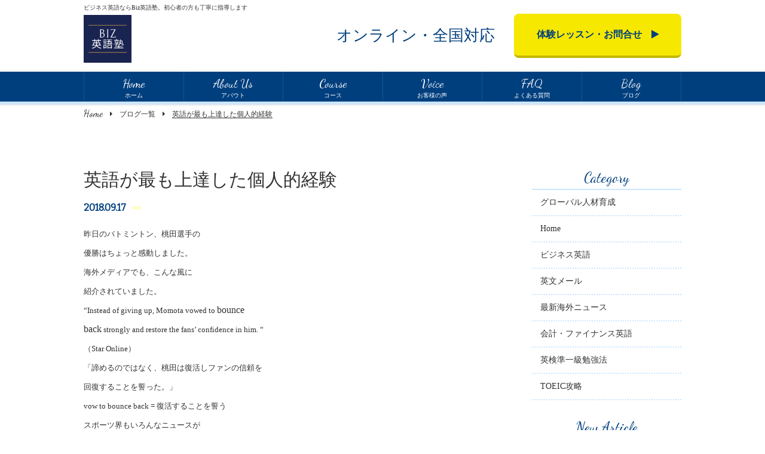

--- FILE ---
content_type: text/html; charset=UTF-8
request_url: https://bizeigojuku.com/2018/09/17/how-to-improve-my-english/
body_size: 8189
content:
<!DOCTYPE html>
<html dir="ltr" lang="ja">
<head>
<meta charset="UTF-8">
	<meta name="viewport" content="width=1040">
	<meta name="format-detection" content="telephone=no">


<title>英語が最も上達した個人的経験 | Biz英語塾</title>
<link rel="shortcut icon" href="https://bizeigojuku.com/wp-content/themes/029/favicon.png" />
<link rel="stylesheet" href="https://bizeigojuku.com/wp-content/themes/029/style.css" media="all">
<link href="https://fonts.googleapis.com/css?family=Bitter|Dancing+Script" rel="stylesheet">
<link rel="stylesheet" href="https://maxcdn.bootstrapcdn.com/font-awesome/4.7.0/css/font-awesome.min.css">
<!--[if lt IE 9]>
<script src="https://bizeigojuku.com/wp-content/themes/029/js/html5.js"></script>
<script src="https://bizeigojuku.com/wp-content/themes/029/js/css3-mediaqueries.js"></script>
<![endif]-->
<script src="https://bizeigojuku.com/wp-content/themes/029/js/jquery.min.js"></script>
<script src="https://bizeigojuku.com/wp-content/themes/029/js/jquery.matchHeight.js"></script>
<!-- <script src="https://bizeigojuku.com/wp-content/themes/029/js/jquery.arctext.js"></script> -->
<script src="https://bizeigojuku.com/wp-content/themes/029/js/slick.min.js"></script>
<script src="https://bizeigojuku.com/wp-content/themes/029/js/iscroll.js"></script>
<meta name='robots' content='max-image-preview:large' />

<!-- All In One SEO Pack 3.7.0[175,188] -->
<script type="application/ld+json" class="aioseop-schema">{"@context":"https://schema.org","@graph":[{"@type":"Organization","@id":"https://bizeigojuku.com/#organization","url":"https://bizeigojuku.com/","name":"Biz英語塾","sameAs":[]},{"@type":"WebSite","@id":"https://bizeigojuku.com/#website","url":"https://bizeigojuku.com/","name":"Biz英語塾","publisher":{"@id":"https://bizeigojuku.com/#organization"}},{"@type":"WebPage","@id":"https://bizeigojuku.com/2018/09/17/how-to-improve-my-english/#webpage","url":"https://bizeigojuku.com/2018/09/17/how-to-improve-my-english/","inLanguage":"ja","name":"英語が最も上達した個人的経験","isPartOf":{"@id":"https://bizeigojuku.com/#website"},"breadcrumb":{"@id":"https://bizeigojuku.com/2018/09/17/how-to-improve-my-english/#breadcrumblist"},"datePublished":"2018-09-17T04:02:23+09:00","dateModified":"2019-09-19T08:32:28+09:00"},{"@type":"Article","@id":"https://bizeigojuku.com/2018/09/17/how-to-improve-my-english/#article","isPartOf":{"@id":"https://bizeigojuku.com/2018/09/17/how-to-improve-my-english/#webpage"},"author":{"@id":"https://bizeigojuku.com/author/coach-mami/#author"},"headline":"英語が最も上達した個人的経験","datePublished":"2018-09-17T04:02:23+09:00","dateModified":"2019-09-19T08:32:28+09:00","commentCount":0,"mainEntityOfPage":{"@id":"https://bizeigojuku.com/2018/09/17/how-to-improve-my-english/#webpage"},"publisher":{"@id":"https://bizeigojuku.com/#organization"},"articleSection":"最新海外ニュース","image":{"@type":"ImageObject","@id":"https://bizeigojuku.com/2018/09/17/how-to-improve-my-english/#primaryimage","url":"https://www.bizeigojuku.com/wp-content/uploads/2018/12/jordan-whitfield-112404-unsplash-1024x576.jpg"}},{"@type":"Person","@id":"https://bizeigojuku.com/author/coach-mami/#author","name":"Coach Mami","sameAs":[],"image":{"@type":"ImageObject","@id":"https://bizeigojuku.com/#personlogo","url":"https://secure.gravatar.com/avatar/9eb4534dc1b05785db70aafe17e1da82?s=96&d=mm&r=g","width":96,"height":96,"caption":"Coach Mami"}},{"@type":"BreadcrumbList","@id":"https://bizeigojuku.com/2018/09/17/how-to-improve-my-english/#breadcrumblist","itemListElement":[{"@type":"ListItem","position":1,"item":{"@type":"WebPage","@id":"https://bizeigojuku.com/","url":"https://bizeigojuku.com/","name":"HOME｜オンラインで全国対応！初心者の方も丁寧に指導｜ビジネス英語レッスンはBiz英語塾"}},{"@type":"ListItem","position":2,"item":{"@type":"WebPage","@id":"https://bizeigojuku.com/2018/09/17/how-to-improve-my-english/","url":"https://bizeigojuku.com/2018/09/17/how-to-improve-my-english/","name":"英語が最も上達した個人的経験"}}]}]}</script>
<link rel="canonical" href="https://bizeigojuku.com/2018/09/17/how-to-improve-my-english/" />
<meta property="og:type" content="article" />
<meta property="og:title" content="英語が最も上達した個人的経験 | Biz英語塾" />
<meta property="og:description" content="昨日のバトミントン、桃田選手の 優勝はちょっと感動しました。 海外メディアでも、こんな風に 紹介されていました。 &quot;Instead of giving up, Momota vowed to bounce back strongly and restore the fans&#039; confidence in him. &quot; （Star Online） 「諦めるのではなく、桃" />
<meta property="og:url" content="https://bizeigojuku.com/2018/09/17/how-to-improve-my-english/" />
<meta property="og:site_name" content="Biz英語塾" />
<meta property="og:image" content="https://bizeigojuku.com/wp-content/plugins/all-in-one-seo-pack/images/default-user-image.png" />
<meta property="fb:admins" content="690649311330993" />
<meta property="fb:app_id" content="https://www.facebook.com/mami.kobayashi.english/" />
<meta property="article:published_time" content="2018-09-17T04:02:23Z" />
<meta property="article:modified_time" content="2019-09-19T08:32:28Z" />
<meta property="og:image:secure_url" content="https://bizeigojuku.com/wp-content/plugins/all-in-one-seo-pack/images/default-user-image.png" />
<meta name="twitter:card" content="summary" />
<meta name="twitter:site" content="@Eigo_coach_Mami" />
<meta name="twitter:title" content="英語が最も上達した個人的経験 | Biz英語塾" />
<meta name="twitter:description" content="昨日のバトミントン、桃田選手の 優勝はちょっと感動しました。 海外メディアでも、こんな風に 紹介されていました。 &quot;Instead of giving up, Momota vowed to bounce back strongly and restore the fans&#039; confidence in him. &quot; （Star Online） 「諦めるのではなく、桃" />
<meta name="twitter:image" content="https://bizeigojuku.com/wp-content/plugins/all-in-one-seo-pack/images/default-user-image.png" />
			<script type="text/javascript" >
				window.ga=window.ga||function(){(ga.q=ga.q||[]).push(arguments)};ga.l=+new Date;
				ga('create', 'UA-158885210-1', 'auto');
				// Plugins
				
				ga('send', 'pageview');
			</script>
			<script async src="https://www.google-analytics.com/analytics.js"></script>
			<!-- All In One SEO Pack -->
<link rel='dns-prefetch' href='//s.w.org' />
<link rel='stylesheet' id='wp-block-library-css'  href='https://bizeigojuku.com/wp-includes/css/dist/block-library/style.min.css?ver=5.7.14' type='text/css' media='all' />
<style id='wp-block-library-inline-css' type='text/css'>
.has-text-align-justify{text-align:justify;}
</style>
<link rel='stylesheet' id='wp-pagenavi-css'  href='https://bizeigojuku.com/wp-content/plugins/wp-pagenavi/pagenavi-css.css?ver=2.70' type='text/css' media='all' />
<link rel='stylesheet' id='jetpack_css-css'  href='https://bizeigojuku.com/wp-content/plugins/jetpack/css/jetpack.css?ver=8.9.4' type='text/css' media='all' />
<link rel="https://api.w.org/" href="https://bizeigojuku.com/wp-json/" /><link rel="alternate" type="application/json" href="https://bizeigojuku.com/wp-json/wp/v2/posts/1119" /><link rel="alternate" type="application/json+oembed" href="https://bizeigojuku.com/wp-json/oembed/1.0/embed?url=https%3A%2F%2Fbizeigojuku.com%2F2018%2F09%2F17%2Fhow-to-improve-my-english%2F" />
<link rel="alternate" type="text/xml+oembed" href="https://bizeigojuku.com/wp-json/oembed/1.0/embed?url=https%3A%2F%2Fbizeigojuku.com%2F2018%2F09%2F17%2Fhow-to-improve-my-english%2F&#038;format=xml" />
<script type="text/javascript"><!--
function powerpress_pinw(pinw_url){window.open(pinw_url, 'PowerPressPlayer','toolbar=0,status=0,resizable=1,width=460,height=320');	return false;}
//-->
</script>
<style type='text/css'>img#wpstats{display:none}</style><style type="text/css">.recentcomments a{display:inline !important;padding:0 !important;margin:0 !important;}</style></head>
<body>

<header class="">
	<section class="head pc">
		<article class="f_box f_h_end f_center">
			<div class="guide">
				<p class="open">オンライン・全国対応</p>
			</div>
			<div class="logo f_box f_center">
				<a href="https://bizeigojuku.com/">
				<h1>ビジネス英語ならBiz英語塾。初心者の方も丁寧に指導します</h1>
				<img src="https://bizeigojuku.com/wp-content/themes/029/img/common/logo_header.png" alt="Biz英語塾">
				</a>
				<!-- SP用のロゴ 別途あり -->
			</div>
			<div><a href="https://bizeigojuku.com/contact/" class="btn main header">
				<span>体験レッスン・お問合せ　</span><i class="fa fa-play" aria-hidden="true"></i>
			</a></div>
		</article>
	</section>
	<section class="navigation ">
		<nav class="menu">
			<ul class="f_box ">
				<li><a href="https://bizeigojuku.com/" class=" f_cc f_column"><span class="gf">Home<br></span>ホーム</a></li>
				<li><a href="https://bizeigojuku.com/about/" class=" f_cc f_column"><span class="gf">About Us<br></span>アバウト</a></li>
				<li><a href="https://bizeigojuku.com/course/" class=" f_cc f_column"><span class="gf">Course<br></span>コース</a></li>
				<li><a href="https://bizeigojuku.com/voice/" class=" f_cc f_column"><span class="gf">Voice<br></span>お客様の声</a></li>
				<li><a href="https://bizeigojuku.com/faq/" class=" f_cc f_column"><span class="gf">FAQ<br></span>よくある質問</a></li>
				<li><a href="https://bizeigojuku.com/blog/" class=" f_cc f_column"><span class="gf">Blog<br></span>ブログ</a></li>
			</ul>
		</nav>
	</section>
	<section class="sp navi">
		<nav>
			<div class="f_box f_h_sb f_center">
				<!-- SP header用のロゴ -->
				<h1 id="logo">
					<a href="https://bizeigojuku.com/">
						<img src="https://bizeigojuku.com/wp-content/themes/029/img/common/logo_sp.png" alt="Biz英語塾">
					</a>
				</h1>
				<!-- <a href="tel: 050-3716-8150" class="tel f_cc"><i class="fa fa-phone" aria-hidden="true"></i></a> -->
				<a href="https://bizeigojuku.com/contact/" class="contact">
					<br>体験レッスン
				</a>
			</div>
		</nav>
	</section>
</header>
<main>
<!-- Global site tag (gtag.js) - Google Analytics -->
<script async src="https://www.googletagmanager.com/gtag/js?id=UA-121072346-2">
</script>
<script>
  window.dataLayer = window.dataLayer || [];
  function gtag(){dataLayer.push(arguments);}
  gtag('js', new Date());

  gtag('config', 'UA-121072346-2');
</script><nav id="bread" class="gf">
	<ol class="f_box f_baseline f_h_start">
		<li class="f_box"><a href="https://bizeigojuku.com/" class="gf">Home</a></li>
		<li><a href="https://bizeigojuku.com/blog/">ブログ一覧</a></li>
		<li>英語が最も上達した個人的経験</li>
	</ol>
</nav>
<section id="post" class="single">
	<article class="f_box f_h_sb f_wrap">
		<div class="col w70 scroll" data-type="up">

			<h1 class="blog">英語が最も上達した個人的経験</h1>
			<p class="f_box f_center">
				<span class="date gf">2018.09.17</span>&nbsp;<span class="category"></span>
			</p>
			<div class="content">
				<p><span style="font-size: 10pt;">昨日のバトミントン、桃田選手の</span><br />
<span style="font-size: 10pt;">優勝はちょっと感動しました。</span></p>
<p><span style="font-size: 10pt;">海外メディアでも、こんな風に</span><br />
<span style="font-size: 10pt;">紹介されていました。</span></p>
<p><span style="font-size: 10pt;">“Instead of giving up, Momota vowed to </span>bounce<br />
back<span style="font-size: 10pt;"> strongly and restore the fans’ confidence in him. “ </span><br />
<span style="font-size: 10pt;">（Star Online）</span></p>
<p><span style="font-size: 10pt;">「諦めるのではなく、桃田は復活しファンの信頼を</span><br />
<span style="font-size: 10pt;">回復することを誓った。」</span></p>
<p><span style="font-size: 10pt;">vow to bounce back = 復活することを誓う </span></p>
<p><span style="font-size: 10pt;">スポーツ界もいろんなニュースが</span><br />
<span style="font-size: 10pt;">続きますが、桃田選手には今後も</span><br />
<span style="font-size: 10pt;">活躍してほしいです。</span></p>
<p><span style="font-size: 10pt;">稀勢の里にも頑張ってほしいな・・・</span></p>
<p><span style="font-size: 10pt;">＊＊＊＊＊＊＊＊＊＊＊＊＊</span><br />
<span style="font-size: 10pt;">英語力が伸びた個人的経験</span><br />
<span style="font-size: 10pt;">＊＊＊＊＊＊＊＊＊＊＊＊＊</span></p>
<p><span style="font-size: 10pt;">先日のワークショップに参加くださった</span><br />
<span style="font-size: 10pt;">方から、「真美先生が一番英語伸びたの</span><br />
<span style="font-size: 10pt;">いつですか？」とのご質問を</span><br />
<span style="font-size: 10pt;">いただきました。</span></p>
<p><span style="font-size: 10pt;">こういったご質問、たまに受けるのですが、</span><br />
<span style="font-size: 10pt;">結構長く生きてるの（汗）、意外に</span><br />
<span style="font-size: 10pt;">絞るのが難しいです。</span></p>
<p><span style="font-size: 10pt;">今回は２つに絞り、みなさんにも参考に</span><br />
<span style="font-size: 10pt;">なるかもあるかもしれないので、</span><br />
<span style="font-size: 10pt;">シェアさせていただきます。</span></p>
<p><span style="font-size: 10pt;">１． 留学前、働きながらTOEFL, GMAT, </span><br />
<span style="font-size: 10pt;">エッセイの準備をしていた時。</span></p>
<p><span style="font-size: 10pt;">大学院の出願は基本的に年に1回なので、</span><br />
<span style="font-size: 10pt;">出願に必要な点数とれなければ、留学も</span><br />
<span style="font-size: 10pt;">丸一年のびてしまうプレツシャー。 </span></p>
<p><span style="font-size: 10pt;">当時20代後半だったこともあり、この辺は</span><br />
<span style="font-size: 10pt;">必死でした。 </span></p>
<p><span style="font-size: 10pt;">自費留学でしたので、留学ぎりぎりまで</span><br />
<span style="font-size: 10pt;">仕事をする必要もあり、時間的余裕が</span><br />
<span style="font-size: 10pt;">ないからこその集中力が発揮されたような・・・</span></p>
<p><span style="font-size: 10pt;">気がします。</span></p>
<p><span style="font-size: 10pt;">２． 財務部長だった時、私が米国本社を</span><br />
<span style="font-size: 10pt;">説得できなければリストラで部下が職を</span><br />
<span style="font-size: 10pt;">失う危機に直面したとき。</span></p>
<p><span style="font-size: 10pt;">あまり思い出したくない、苦しい経験でした。</span><br />
<span style="font-size: 10pt;">組織として覆せない決定もありましたが、</span><br />
<span style="font-size: 10pt;">感情的にならず、論理的に説明することで、</span><br />
<span style="font-size: 10pt;">影響を最低限に抑えられたかな・・・と言う経験です。</span></p>
<p><span style="font-size: 10pt;">両者とも共通して言えるのは、<span style="color: #0000ff;"><strong>結構なプレッシャーが</strong></span></span><br />
<span style="font-size: 10pt;"><span style="color: #0000ff;"><strong>あって、時間的に猶予がなかった</strong></span>ということですね。 </span></p>
<p><span style="font-size: 10pt;">日々の生活忙しいですし、日本に住んでいる限り</span><br />
<span style="font-size: 10pt;">英語を毎日ブラッシュアップする機会は難しいですが、</span><br />
<span style="font-size: 10pt;">もし、ブログ読者さんが「今がその時」 </span><br />
<span style="font-size: 10pt;">と思う、必要性やタイムラインが迫っていたら、</span><br />
<span style="font-size: 10pt;">是非プレツシャーをエネルギーに変換して</span><br />
<span style="font-size: 10pt;">英語学習がっつりやってください！</span></p>
<p>&nbsp;</p>
<p><img loading="lazy" class="alignnone  wp-image-1120" src="https://www.bizeigojuku.com/wp-content/uploads/2018/12/jordan-whitfield-112404-unsplash-1024x576.jpg" alt="" width="439" height="247" srcset="https://bizeigojuku.com/wp-content/uploads/2018/12/jordan-whitfield-112404-unsplash-1024x576.jpg 1024w, https://bizeigojuku.com/wp-content/uploads/2018/12/jordan-whitfield-112404-unsplash-300x169.jpg 300w, https://bizeigojuku.com/wp-content/uploads/2018/12/jordan-whitfield-112404-unsplash-768x432.jpg 768w, https://bizeigojuku.com/wp-content/uploads/2018/12/jordan-whitfield-112404-unsplash-350x197.jpg 350w" sizes="(max-width: 439px) 100vw, 439px" /></p>
									
			<!-- SEOブログ記事テンプレート -->
			<style>
.tableTtl {
	font-size:18px;
	font-weight:bold;
	margin-bottom:1em;
	margin-top:3em;
}

.tableContents {
	padding:15px;
	background:#eee;
	margin-bottom:30px;
}

.tableContents li {
	margin-bottom:15px;
}

.tableContents li:last-child {
	margin-bottom:0;
}

.tableContents li a {
	text-decoration:underline;
	font-size:14px;
}

.tableContents li a:hover {
	text-decoration:none;
}

.seoTtl01 {
	font-size:20px;
	border-bottom:1px solid #ccc;
	margin-bottom:1em;
	margin-top:3em;
	font-weight:bold;
	text-align:left;
	line-height:1.4  !important;
}

.seoTtl02 {
	padding:10px;
	background:#eee;
	margin-bottom:1em;
	font-weight:bold;
	margin-top:1.5em;
	text-align:left;
}

.seoTtl01 + .seoTtl02 {
	margin-top:0.5em !important;
}

.seoImg {
	margin-bottom:1em;
	max-width:100%;
	height:auto;
}

.seoLinks {
	margin-top:0.5em;
	margin-bottom:2em;
}

.seoLinks a {
	text-decoration:underline;
}

.seoLinks a:hover {
	text-decoration:none;
	font-weight:bold;
}

.seoText {
	word-break: normal;
	word-wrap: break-word;
	line-height:2;
	font-size:14px;
	margin-bottom:1.5em;
	text-align:left;
}

.seoText  b {
	font-weight:bold;
}

.seoBlockH3 {
	padding-left:2.5em;
}

#seoAnchor {
	padding-top:100px;
	margin-top:-100px;
}

@media screen and (max-width: 770px) {
	.tableTtl {
	font-size:16px;
	}
	
	.tableContents li a {
	font-size:13px;
	font-weight:bold;
	}

	.seoTtl01 {
	font-size:16px;
	}
	
	.seoText {
	word-break: normal;
	word-wrap: break-word;
	
	line-height:2;
	font-size:14px;
}

	.seoBlockH3 {
	padding-left:0.5em;
	}
	
	.tableContents .seoBlockH3 a {
		font-weight:normal;
	}
}
</style>





			<!-- SEOブログ記事テンプレート -->
			
			</div>
			<div class="snsWrap">
				<div class="snsWrapTtl"><span class="en">SHARE</span><br>シェアする</div>
				[addtoany]			</div>

			<div class="single_paging f_box f_h_sb">
							</div>
			<div class="blank"></div>
			<div class="f_box f_h_center">
				<a href="https://bizeigojuku.com/blog/" class="btn main blog back"><i class="fa fa-play" aria-hidden="true"></i> ブログ一覧へ戻る</a>
			</div>
		</div>
		<div class="side col w25 scroll" data-type="up">
			<div id="category">
				<h3 class="gf">Category</h3>
<ul>


<li><a href="https://bizeigojuku.com/category/%e6%b5%b7%e5%a4%96%e3%81%ae%e4%ba%ba%e3%81%a8%e4%bb%95%e4%ba%8b%e3%82%92%e3%81%99%e3%82%8b%e3%81%a8%e3%81%84%e3%81%86%e4%ba%8b/">グローバル人材育成</a></li>
<li><a href="https://bizeigojuku.com/category/home/">Home</a></li>
<li><a href="https://bizeigojuku.com/category/business-english/">ビジネス英語</a></li>
<li><a href="https://bizeigojuku.com/category/%e8%8b%b1%e6%96%87%e3%83%a1%e3%83%bc%e3%83%ab/">英文メール</a></li>
<li><a href="https://bizeigojuku.com/category/latest-news-from-the-world/">最新海外ニュース</a></li>
<li><a href="https://bizeigojuku.com/category/english-for-accounting-and-finance/">会計・ファイナンス英語</a></li>
<li><a href="https://bizeigojuku.com/category/%e8%8b%b1%e6%a4%9c%e6%ba%96%e4%b8%80%e7%b4%9a%e5%90%88%e6%a0%bc%e9%81%93%e5%a0%b4/">英検準一級勉強法</a></li>
<li><a href="https://bizeigojuku.com/category/toeic/">TOEIC攻略</a></li>
</ul>			</div>
			<div id="recent">
				<h3 class="gf">New Article</h3>
<ul>
		<li>
		<a href="https://bizeigojuku.com/2024/12/27/english_coaching_business_people/" class="f_box f_h_start f_start">
			<div>
			<p><span  class="date">2024.12.27</span></p>
			<p>仕事で使える英語をプロ級に！英語コーチ…</p>
			</div>
		</a>
	</li>
		<li>
		<a href="https://bizeigojuku.com/2022/07/13/%e8%b2%a1%e5%8b%99%e3%83%bb%e4%bc%9a%e8%a8%88%e3%83%bbir%e3%81%ae%e8%8b%b1%e8%aa%9e%e5%b0%82%e9%96%80%e5%ae%b6%e3%81%a8%e3%81%97%e3%81%a6%e7%99%bb%e9%8c%b2%e3%81%97%e3%81%a6%e3%81%84%e3%81%be%e3%81%99/" class="f_box f_h_start f_start">
			<div>
			<p><span  class="date">2022.07.13</span></p>
			<p>財務・会計・IRの英語専門家として登録し…</p>
			</div>
		</a>
	</li>
		<li>
		<a href="https://bizeigojuku.com/2022/01/05/annual_report_for_business_english/" class="f_box f_h_start f_start">
			<div>
			<p><span  class="date">2022.01.05</span></p>
			<p>会計・ファイナンスプロフェショナルに最…</p>
			</div>
		</a>
	</li>
		<li>
		<a href="https://bizeigojuku.com/2021/06/03/%e3%82%aa%e3%83%b3%e3%83%a9%e3%82%a4%e3%83%b3%e8%8b%b1%e8%aa%9e%e4%bc%9a%e8%ad%b0%e6%94%bb%e7%95%a5%e6%b3%95%ef%bc%88%e7%84%a1%e6%96%99%e6%95%99%e6%9d%90%e3%83%80%e3%82%a6%e3%83%b3%e3%83%ad%e3%83%bc/" class="f_box f_h_start f_start">
			<div>
			<p><span  class="date">2021.06.03</span></p>
			<p>オンライン英語会議攻略法（無料教材ダウ…</p>
			</div>
		</a>
	</li>
		<li>
		<a href="https://bizeigojuku.com/2020/10/18/freedonwload/" class="f_box f_h_start f_start">
			<div>
			<p><span  class="date">2020.10.18</span></p>
			<p>期間限定）無料ダウンロード教材はこちら…</p>
			</div>
		</a>
	</li>
		<li>
		<a href="https://bizeigojuku.com/2022/12/27/%e6%ac%a7%e7%b1%b3%e4%ba%ba%e3%81%ae%e4%b8%8a%e5%8f%b8%e3%82%84%e5%90%8c%e5%83%9a%e3%81%a8%e4%b8%8a%e6%89%8b%e3%81%8f%e5%83%8d%e3%81%8f%e7%a7%98%e8%a8%a3/" class="f_box f_h_start f_start">
			<div>
			<p><span  class="date">2022.12.27</span></p>
			<p>欧米人の上司や同僚と上手く働く秘訣</p>
			</div>
		</a>
	</li>
		</ul>
<p class="tr"><a href="https://bizeigojuku.com/blog/">ブログ一覧へ &gt;</a></p>			</div>
		</div>
	</article>
</section>
</main>
<script src="https://bizeigojuku.com/wp-content/themes/029/js/script.js"></script>
<a href="#toTop" class="toTop"><img src="https://bizeigojuku.com/wp-content/themes/029/img/common/to_top.png"  alt=""></a>
<section id="cta">
<article class="cta">
	<h2 class="min col w65  ma">体験レッスンの<br class="sp">お問い合わせ</h2>
	<div class=" col w65 ma f_box f_res">
		<div class=" tel">
				<br>
				<h3 class="gf">
				オンライン・全国対応
				</h3>
		</div>
		<div>
			<a href="https://bizeigojuku.com/contact/" class=" btn main cta">体験レッスン　<i class="fa fa-play" aria-hidden="true"></i></a>
		</div>
	</div>
</article></section>
<footer>
	<section class="menu np">
		<article>
			<nav class="menu f_box f_h_center f_wrap">
				<div>
					<a href="https://bizeigojuku.com/" class="gf"><i class="fa fa-play" aria-hidden="true"></i>Home</a>
				</div>
				<div>
					<a href="https://bizeigojuku.com/about/" class="gf"><i class="fa fa-play" aria-hidden="true"></i>About us</a>
				</div>
				<div>
					<a href="https://bizeigojuku.com/course/" class="gf"><i class="fa fa-play" aria-hidden="true"></i>Course</a>
				</div>
				<div>
					<a href="https://bizeigojuku.com/voice/" class="gf"><i class="fa fa-play" aria-hidden="true"></i>Voice</a>
				</div>
				<div>
					<a href="https://bizeigojuku.com/faq/" class="gf"><i class="fa fa-play" aria-hidden="true"></i>FAQ</a>
				</div>
				<div>
					<a href="https://bizeigojuku.com/blog/" class="gf"><i class="fa fa-play" aria-hidden="true"></i>Blog</a>
				</div>
			</nav>
		</article>
	</section>
	<section class="np">
		<article class="f_box f_res f_end">
			<div class="tl">
				<h2 class="logo gf"><img src="https://bizeigojuku.com/wp-content/themes/029/img/common/logo_footer.png" alt="Biz英語塾"></h2>
			</div>
			<!-- <div class="social f_box f_h_sb f_end order_top">
				<a href="https://www.facebook.com/EdulaTest-574499402733655/" target="blank" class="f_cc facebook"><img src="https://bizeigojuku.com/wp-content/themes/029/img/sns/facebook.png" alt="Facebook"></a>
				<a href="https://twitter.com/sg_test" target="blank" class="f_cc twitter"><img src="https://bizeigojuku.com/wp-content/themes/029/img/sns/twitter.png" alt="Twitter"></a>
				<a href="https://www.instagram.com/hairsalon_sg/" target="blank" class="f_cc instagram"><img src="https://bizeigojuku.com/wp-content/themes/029/img/sns/instagram.png" alt="Instagram"></a>
			</div> -->
		</article>
	<p class="copy">&copy; 2019 Biz英語塾</p>
	</section>
</footer>
<script type='text/javascript' src='https://bizeigojuku.com/wp-content/plugins/page-links-to/dist/new-tab.js?ver=3.3.2' id='page-links-to-js'></script>
<script type='text/javascript' src='https://bizeigojuku.com/wp-includes/js/wp-embed.min.js?ver=5.7.14' id='wp-embed-js'></script>
<script type='text/javascript' src='https://stats.wp.com/e-202605.js' async='async' defer='defer'></script>
<script type='text/javascript'>
	_stq = window._stq || [];
	_stq.push([ 'view', {v:'ext',j:'1:8.9.4',blog:'183336692',post:'1119',tz:'9',srv:'bizeigojuku.com'} ]);
	_stq.push([ 'clickTrackerInit', '183336692', '1119' ]);
</script>
<script src="https://bizeigojuku.com/wp-content/themes/029/js/smooth-scroll.js"></script>

<script>
	var offset = 60;
	if (matchMedia('only screen and (max-width: 767px)').matches) {
		offset = 120;
	}
	var scroll = new SmoothScroll('a[href*="#"], [data-scroll]',{offset: offset});
//-----------------------------
// アンカーつき遷移時の処理
//-----------------------------
	var loadscroll = new SmoothScroll();
	var hrefHash = location.hash;
	if(hrefHash !== "" && document.getElementById(hrefHash.replace('#','')) != null) {
		anchor = document.querySelector(hrefHash);
		var options = { offset: offset };
		loadscroll.animateScroll(anchor,0,options);
	}
</script>
</body>
</html>

--- FILE ---
content_type: text/css
request_url: https://bizeigojuku.com/wp-content/themes/029/style.css
body_size: 8955
content:
@charset "utf-8";
/*
Theme Name:【022】英会話スクール
Theme URI: http://wordpress.org/
Description:【022】英会話スクール
Author:【022】英会話スクール
Version: 1.0
License: GNU General Public License
License URI: license.txt
Tags:school
*/
@import url("css/sanitize.css");
@import url("css/hamburgers.css");
@import url("css/slick.css");

/*
	main-color:#003f7e;
	main-color-rgb: rgb(0, 63, 126);
	sub-color:#cce6ff;
	sub-color-rgb: rgb(204, 230, 255);
*/

:root {
	font-size:62.5%;
	color:#333333;
	background:#ffffff;
}
* {
	margin:0;
	padding: 0;
	outline:none;
	-webkit-tap-highlight-color: rgba(255,255,255,0.5);
}
html,body{
	font-size: 14px;
	font-size: 1.4rem;
	width: 100%;
	overflow-x:hidden;
}
@media screen and (max-width:767px){
	html,body{
		font-size: 14px;
		font-size: 1.4rem;
	}
}
body {
	font-family: 'メイリオ', 'Meiryo', '游ゴシック体', 'Yu Gothic',  'ヒラギノ角ゴシック Pro', 'Hiragino Kaku Gothic Pro',  'Osaka', 'ＭＳ Ｐゴシック', 'MS PGothic', 'sans-serif';
	line-height: 160%;
}
.min {
	font-family:"Times New Roman", "游明朝", YuMincho, "ヒラギノ明朝 ProN W3", "Hiragino Mincho ProN", "HG明朝E", "ＭＳ Ｐ明朝", "ＭＳ 明朝", serif;
}
.gf {
	letter-spacing:0em;
	font-family: 'Dancing Script', 'cursive',"Times Roman", "Times New Roman", "游明朝", YuMincho, "ヒラギノ明朝 ProN W3","Hiragino Mincho ProN";
}
/*****************************************************************************
common
*****************************************************************************/
.none {
	display:none;
}
a {
	text-decoration: none;
	color:inherit;
	cursor:pointer;
}
figure {
	margin:0;
}
li {
	list-style: none;
}
h1,h2,h3{
	position:relative;
	text-align:center;
	font-weight:normal;
	line-height:150%;
	margin:0;
	word-break:break-all;
}
hr {
	border:none;
	border-top:2px solid #cce6ff;
	margin-bottom:2em;
}
button {
}
address {
	font-size:12px;
	font-size:1.2rem;
	font-style:normal;
	line-height:160%;
	width:100%;
	padding:1.5em 0;
}

.col {
	height:auto;
}
.bold {
	font-weight: bold;
}
.tc {
	text-align:center;
}
.tl {
	text-align:left;
}
.tr {
	text-align:right;
}
.ib {
	display:inline-block;
}
.f_cc {
	display:-webkit-box;
	display:-ms-flexbox;
	display: -webkit-flex;
	display:flex;
	-webkit-box-pack: justify;
	-ms-flex-pack: justify;
	-webkit-justify-content: center;
	justify-content: center;
	-webkit-align-items: center;
	-ms-flex-align: center;
	align-items: center;
}
.nowrap {
	white-space:nowrap;
}
.none {
	display:none;
}
.lh100 {
	line-height:100%;
}
.mr1 {
	margin-right:1em;
}
.mr2 {
	margin-right:2em;
}
.mb1 {
	margin-bottom:1em;
}
.mt1 {
	margin-top:1em;
}
.ma {
	margin-left:auto;
	margin-right:auto;
}
.pa1 {
	padding:0 1em 1em 1em;
}
.rad {
	border-radius:0.3em;
}
.z1 {
	z-index:1;
}
span.tri {
	display:block;
	-webkit-transform:scale(0.6) rotate(90deg);
			transform:scale(0.6) rotate(90deg);
}
@media screen and (max-width:767px){
	.ls-015{
		letter-spacing: -0.15rem;
	}
}

/*****************************************************************************
button gimic
*****************************************************************************/
.btn {
	position:relative;
	display:block;
	text-align:center;
	-webkit-transition:all 0.1s ease;
	-ms-transition:all 0.1s ease;
			transition:all 0.1s ease;
	color:#003f7e;
}
.btn.kv {
	color:#222222;
	background: #ffffff;
}
.btn.main {
	margin-top:3em;
	padding:1em;
	background-color: rgba(204, 230, 255, 0.3);
	border-bottom: 4px solid #cce6ff;
}
.btn.main.l {
	margin-top:2em;
}

.btn.main:hover, a.btn.main.opp:hover {
}
.btn.main:hover:after, a.btn.main.opp:hover:after {
	color:#ffffff;
}
.btn.top.header {
	background: #222222;
}
.btn.main img {
	width:1.2em;
}
.btn.main.back i{
	-webkit-transform:scaleX(-1);
			transform:scaleX(-1);
}
.btn.main.header, .btn.main.cta {
	font-size:16px;
	font-size:1.6rem;
	width:280px;
	border-radius: 0.5em;
	font-weight:bold;
	color:#003f7e;
	background:#f7e800;
	border-bottom:4px solid #c3b700;
	margin:0;
}
.btn.main.header {
	padding:1.5em 1em;
	min-width:245px;
	margin:0 0 0 2em;
}
.btn.main.contact {
	min-width:100px;
	max-width:300px;
	width:100%;
	margin:0 0.2em;
}
p+a {
	margin-top:2em;
}
.toTop {
	position:fixed;
	width:80px;
	height:80px;
	z-index:99;
	display:none;
	text-align:center;
}
.toTop {
	right:4em;
	bottom:5em;
}
.toTop	img {
	width:inherit;
}
@media screen and (min-width:768px) {
}
@media screen and (max-width:767px){
	.toTop {
		right:1em;
		width:60px;
		height:60px;
	}
	.btn.main  {
		width:100%;
	}
	.btn.main.single {
		width:140px;
	}
	.btn.main.header {
		text-align:left;
		background:none;
		margin:0 0 1.5em 0;
		padding: 1.2em 1em 1em 1.5em;
	}
	.btn.main.cta {
		width:100%;
		border-radius: 0em;
	}
}

/*****************************************************************************
	Header
*****************************************************************************/
header {
	width:100%;
	background:rgba(255,255,255,0.9);
	position:fixed;
	z-index:10;
	box-shadow: 0 4px 4px 1px rgba(10,10,10,0.2);
}
header.home {
}
header h1 {
	line-height:100%;
	margin:0 auto;
}
header h1 {
	white-space:nowrap;
	font-size: 10px;
	font-size: 1rem;
	text-align:left;
}
header h1 span{
	font-size: 0.4em;
	line-height:0;
}
.navigation {
	padding:0;
	position:relative;
	z-index:10;
}
@media screen and (max-width:767px) {
	header {
		padding:0;
		width:100%;
		z-index:100;
	}
	header h1 {
		font-size: 10px;
		font-size: 1.0rem;
	}
	header .navi .tel {
		width:60px;
		min-width:60px;
		height:60px;
		right:105px;
		padding:5px;
		position:absolute;
		top:0;
		background:rgba(204, 230, 255, 1);
		border-bottom: 5px solid #cce6ff;
	}
	header .tel i {
		font-size:24px;
		font-size:2.4rem;
		transform:rotate(10deg);
		color:#003f7e;
	}
	header .navi .contact {
		font-size12px;
		font-size:1.2rem;
		width:105px;
		min-width:105px;
		height:60px;
		position:absolute;
		top:0;
		right:0px;
		text-align:center;
		line-height:130%;
		padding:0.5em 0 0 0;
		color:#003f7e;
		font-weight:bold;
		background: #f7e800;
		border-bottom: 5px solid #c3b700;
	}
	header .toggle {
		width:60px;
		height:60px;
	}
	header section , header section article {
		height:100%;
		padding:0;
	}
	header .sp.navi {
		width:100%;
		position:fixed;
		top:0;
		left:0;
		z-index:100;
		background:#ffffff;
		height:60px;
		padding:0 0 0 0.5em;
		box-shadow:0px 1px 1px 1px rgba(30,30,30,0.2);
	}
	header #logo {
		margin:0;
		padding-top:0.5em;
	}
	header .sp.navi img {
		max-height:50px;
		max-width:50px;
	}
	header .navigation {
		color:#ffffff;
		width:100%;
		position:fixed;
		top:60px;
		left:0;
		z-index:1;
		height:50px;
		webkit-transition: all 0.3s ease;
		    transition: all 0.3s ease;
		background:#003f7e;
		box-shadow:0 3px 0 2px #cce6ff;
	}
}
@media screen and (min-width:768px) {
	header {
		min-width:768px;
	}
	header {
		min-height:40px;
	}
	header.home {
		box-shadow: 0 5px 5px 5px rgba(255,255,255,0.9);
	}
	header .head {
		padding:0;
		height:120px;
		-webkit-transition: all 0.5s ease-in-out;
		transition: all 0.5s ease-in-out;
	}
	header .head.active {
		height:0;
	}
	header .head article {
		height:inherit;
	}
	header .head.active article {
		opacity:0;
		-webkit-transition: all 0.3s ease-in-out;
		transition: all 0.3s ease-in-out;
	}
	header .head .logo {
		position:absolute;
		top:0;
		left:0;
		height:auto;
		z-index:0;
	}
	header .head .logo {
		height:100%;
	}
	header .head .logo img {
		max-height:80px;
		max-width:80px;
		margin:0.5em 0;
	}
	header .guide {
		color:#003f7e;
		position:relative;
		z-index:1;
	}
	header .open {
		font-size: 2.6rem;
		line-height:100%;
	}
	header .tel {
		font-size: 26px;
		font-size: 2.6rem;
		font-weight:bold;
	}
	header .tel i {
		font-size: 32px;
		font-size: 3.2rem;
		padding-right:0.3em;
	}
	header nav .logo {
		display:none;
	}
	header nav .logo {
	}
	header nav {
		max-width:1000px;
		margin:0 auto;
	}
	header .navigation {
		color:#ffffff;
		width:100%;
		position:relative;
		z-index:1;
		height:50px;
		webkit-transition: all 0.3s ease;
		    transition: all 0.3s ease;
		background:#003f7e;
		box-shadow:0 3px 0 2px #cce6ff;
	}
	header .navigation.fixed {
		width:100%;
		position:fixed;
		top:0;
		left:0;
		z-index:100;
		margin:0;
		background:rgba(255,255,255,0.9);
	}
}
/*****************************************************************************
	Navigation / MENU
*****************************************************************************/
nav.menu {
	height:inherit;
	z-index:10;
}
nav.menu a{
	font-size:10px;
	font-size:1.0rem;
	line-height:100%;
	position:relative;
	height:inherit;
	-webkit-box-lines:multiple;
	-webkit-flex-wrap:wrap;
	-ms-flex-wrap:wrap;
	flex-wrap:wrap;
	text-align:center;
}
nav.menu a span {
}
nav.menu > ul {
	height:inherit;
}
nav.menu > ul > li {
	width:calc(100% / 6);
	height:inherit;
	min-width:calc(320px / 6);
}

header nav.menu a:hover, header nav.menu a.active {
	color:#003f7e;
	background:#cce6ff;
}
/* SP Navigation */
@media screen and (max-width:767px){
	nav.menu {
		width:100%;
	}
	nav > h1 {
		padding:0 1em;
		max-width:50%;
	}
	nav > h1 img {
		width:100%;
	}
	nav.menu > div > div > a i, footer nav.menu a i {
		padding-right:0.5em;
	}
	nav.menu a span {
		line-height:150%;
		font-size:1.4em;
	}
	footer nav.menu {
		display:-webkit-box;
		display:-ms-flexbox;
		display: -webkit-flex;
		display:flex;
		-webkit-box-direction:column;
		-webkit-flex-direction:column;
		flex-direction:column;
	}
	header nav.menu.active {
	}
	footer nav.menu a {
		font-size:18px;
		font-size:1.8rem;
		display:block;
		width:100%;
		position:relative;
		padding:1.2em 1em;
		border-bottom:2px dotted #cce6ff;
		text-align:left;
	}
	footer nav.menu > div> a:first-child {
		color:#003f7e;
		padding:0.8em 1em;
		font-size:24px;
		font-size:2.4rem;
		background:#cce6ff;
		border-bottom:1px solid #ffffff;
	}
	footer nav.menu a i {
		font-size:12px;
		font-size:1.2rem;
		padding-right:0.5em;
	}
	footer nav.menu {
		margin-bottom:1em;
	}
	nav.menu > div > div a span {
		display:none;
	}
	 nav.menu > ul > li:nth-child(5) {
		width: 19%;
		min-width: 19%;
	}
	nav.menu > ul > li:nth-child(6) {
		width: 14.55555%;
		min-width: 14.55555%;
	}

}
/* PC Navigation */
@media screen and (min-width:768px){
	nav.menu {
		max-width:1000px;
		width:100%;
		height:inherit;
	}
	nav.menu a{
		text-align:center;
		-webkit-transition: all 0.3s ease-in-out;
		transition: all 0.3s ease-in-out;
	}
	nav.menu a span {
		line-height:150%;
		font-size:2.0em;
	}
	nav.menu a i {
	}
	header nav.menu {
		border-left: 1px solid #1a538b;
	}
	header .navigation nav.menu a {
		height:inherit;
		border-right: 1px solid #1a538b;
	}

	footer section.menu::after {
		content:"";
		position:absolute;
		left:0;
		top:0;
		width:100%;
		height:3.5em;
		background:#f2f9ff;
		z-index:-1;
	}
	footer nav.menu > div {
		width:calc(100% / 6);
	}
	footer nav.menu a i {
		font-size:12px;
		font-size:1.2rem;
		padding-right:0.5em;
	}
	footer nav.menu a {
		text-align:left;
		display:block;
		width:100%;
		font-size:14px;
		font-size:1.4rem;
		padding:0.5em 0em;
		line-height:100%;
	}
	footer nav.menu > div> a:first-child {
		color:#003f7e;
		font-size:24px;
		font-size:2.4rem;
		background:#f2f9ff;
		margin-bottom:0.5em;
	}
	footer nav.menu {
		width:initial;
		margin:0em 0 1em 0;
	}
	footer nav a {
		padding:0.2em 2.7em;
	}
	footer nav a:not(:last-child) {
	}
	footer nav.menu a:hover {
		background:#f2f9ff;
	}
}
/*****************************************************************************
	Key Visual
*****************************************************************************/
#kv.index {
	padding:0;
	position: relative;
	max-width: 100%;
	max-height:320px;
	margin-bottom:1em;
	overflow: hidden;
}
.slick-slide {
	height:100%;
	opacity:0.3;
}
.slick-slide picture img, .slick-slide picture sourse{
	height:320px;
}
.slick-active {
	opacity:1;
}
.slick-dots {
	margin-top:-2em;
}
.slick-dots li button:before {
	background:#ffffff;
}
.slick-dots li.slick-active button:before {
	background:#cfa972;
}
@media screen and (max-width:767px){
	#kv.index {
		max-height:500px;
		margin:0;
	}
	#kv.index figure {
		margin:0;
	}
	.slick-slide picture img, .slick-slide picture sourse{
		height:auto;
	}
}
@media screen and (min-width:768px){
}
/*****************************************************************************
icon
*****************************************************************************/
.social {
	width:130px;
}
.social a, .nav.menu section .social a{
	font-size:18px;
	font-size:1.8rem;
	width:36px;
	height:36px;
}
.social a.facebook {
	color:#ffffff;
	background:#4f79bc;
}
.social a.twitter {
	color:#ffffff;
	background:#73cbef;
}
.social a.instagram {
	color:#ffffff;
	background:#666968;
}
header .social {
	position:relative;
	z-index:1;
}
.social img {
	max-width: 2rem;
}
/*****************************************************************************
	Map
*****************************************************************************/
.gmap {
	position:relative;
	width: 100%;
	height: 480px;
	margin:3em 0 0 0;
}
.gmap.index {
	margin:3em 0;
}
.gmap+a {
	display:block;
	padding:1em 2em;
	text-align:center;
	font-size:12px;
	font-size:1.2rem;
	margin:0 auto;
}
/*****************************************************************************
	Section / Article
*****************************************************************************/
section {
	width:100%;
	position:relative;
}
section.np {
	padding:0;
}
section.nptop {
	padding-top:0;
}
section.npbtm {
	padding-bottom:0;
}
section > article {
	position:relative;
	max-width:1000px;
	margin:0 auto;
}
main{
	padding-top:170px;
}
section.list > article {
	padding-bottom:5em;
}
@media screen and (max-width:767px){
	main{
		padding-top:110px;
	}
	section {
		padding:3em 0;
	}
	section > article {
		width:100% !important;
		padding:0 1.2em;
	}
	section.nptop > article{
		padding-top:2em;
	}
	footer > section > article {
		padding:0;
	}
}
@media screen and (min-width:768px){
	section {
		padding:5em 0;
	}
}
/*****************************************************************************
	background
*****************************************************************************/

h2.lead.a {
	background:url(./img/index/bg_lead_a.jpg) center center /auto no-repeat;
}
/*****************************************************************************
	Title Decoration
*****************************************************************************/
h2 {
	font-size:45px;
	font-size:4.5rem;
}
h2.title, h2.title+hr+p {
	text-align:center;
	color:#003f7e;
}
h2.title+hr {
	border-top:3px solid #f7e800;
	margin:3em auto 1.5em auto;
	width:5%;
}
h2.title+hr+p {
	font-size:28px;
	font-size:2.8rem;
	font-weight:bold;
	line-height:120%;
}
h2.title.faq {
	font-size:50px;
	font-size:5.0rem;
}
h2.title.faq+hr {
	margin:1em auto 1.5em auto;
}
h3.title {
	font-size:20px;
	font-size:2.0rem;
	font-weight:bold;
	text-align:left;
	color:#003f7e;
	margin-bottom:1em;
}
h3.title.border {
	border-bottom:2px dotted #cee7ff;
	padding-bottom:1em;
}
h3.title.lead.border {
	text-align:center;
	min-height:5em;
	padding:1em 0.5em 0.5em 0.5em;
}
h3.title.course {
	margin-bottom:0em;
}
h3.title span {
	font-size:0.7em;
}
h3.blog {
	margin:0.5em 0 0.5em 0.5em;
	text-align: left;
}
@media screen and (max-width:767px){
	h2.title+hr {
		width:20%;
		margin:0.5em auto 1.5em auto;
	}
	h2.title+hr+p {
		font-size:20px;
		font-size:2.0rem;
	}
	h3.title.course {
		font-size:15px;
		font-size:1.5rem;
	}
}
@media screen and (min-width:768px){
}
/*****************************************************************************
	figure
*****************************************************************************/
figure {
	position:relative;
	overflow:hidden;
	text-align:center;
}
figure img {
	max-width:100%;
	height:auto;
}

figure.border {
	border:2px solid #003f7e;
}

figure.lead {
	margin:0 0.5em 0.5em 0.5em;
}
figure.lesson+div {
	padding:0 1em 2em 1em;
}
figure.course {
	width:100px;
	min-width:100px;
	height:100px;
	min-height:100px;
	margin-right:1em;
	border:1px solid #cce6ff;
}


figure.blog {
	min-width:75px;
	min-height:75px;
	max-width:310px;
	max-height:200px;
	padding:0;
	margin:0 0 1em 0;
}
figure.blog.index {
	width:75px;
	height:75px;
	min-width:75px;
	min-height:75px;
	padding:0;
	margin:0 1em 0 0;
}

@media screen and (max-width:767px){
	figure {
		width:100%;
	}
	figure img{
		width:100%;
		height:auto;
	}
	figure.index {
		padding :1em 0;
	}
	figure {
		margin-bottom:1em;
	}
	figure.lead {
		margin:0 1em 1em 1em;
		width:initial;
		overflow:hidden;
		padding:0;
	}
	figure.lead .zoom {
		overflow:hidden;
	}
	.lesson figure {
		margin:0;
	}
	figure.lesson {
		padding:0 1em 1em 1em;
	}
	figure.blog {
		width:115px;
		height:75px;
		min-width:115px;
		min-height:75px;
		padding:0;
		margin:0 1em 0 0;
	}
}

@media screen and (min-width:768px){
	figure.lesson {
		margin-bottom:2em;
	}
}
/* Image Fill Gray */
figure:after , picture:after{
	/* use copy
	content:"";
	*/
	position:absolute;
	z-index:1;
	left:0;
	top:0;
	width:100%;
	height:100%;
	background:#9a9a9a;
	border:1px solid #bababa;
}
/*****************************************************************************
	index
*****************************************************************************/
div.course {
	background:#fffcd9;
	border:1px solid #003f7e;
	padding:1em;
	margin-bottom:2em;
}
div.course a {
	color:#003f7e;
	font-weight:bold;
}
div.course i {
	color:#f7e800;
}
div.course > div {
	width: 100%;
}

@media screen and (max-width:767px){
}
p > .date {
	color:#003f7e;
	font-family: 'Bitter', 'serif','游ゴシック体', 'Yu Gothic', 'メイリオ', 'Meiryo',  'ヒラギノ角ゴシック Pro', 'Hiragino Kaku Gothic Pro',  'Osaka', 'ＭＳ Ｐゴシック', 'MS PGothic';
	font-size:16px;
	font-size:1.6rem;
	font-weight:bold;
	padding:0;
	line-height:100%;
	padding:0.2em 0;
}
p > .category {
	color:#003f7e;
	line-height:100%;
	margin-left:0.5em;
	background:#fffccc;
	padding:0.2em 0.5em 0.2em 0.5em;
}
/*****************************************************************************
	Under
*****************************************************************************/

@media screen and (max-width:767px){

}
@media screen and (min-width:768px){

}
/******************************************************************************
	CTA
******************************************************************************/
#cta {
	padding:2em 0;
	background:#003f7e;
	color:#ffffff;
}
.cta > div {
	width:50%;
}
.cta > div > a {
	font-size:14px;
	font-size:1.4rem;
	padding:1.5em 0;
	position:relative;
	width:100%;
	height:100%;
	text-align:center;
}
.cta .tel {
	background:none;
}
.cta h2 {
	font-size:30px;
	font-size:3.0rem;
	line-height:100%;
	color:#f7e800;
	padding-bottom:0.5em;
	margin-bottom:1em;
	border-bottom:1px solid #f7e800;
}
.cta h3 {
	text-align:left;
	font-size:28px;
	font-size:2.8rem;
	line-height:100%;
}
.cta a span{
	line-height:100%;
	font-size:0.8em;
}
.cta .tel h3 {
}
.cta .web {
}
.cta h3.gf {
	line-height:80%;
}
.cta .web > a > div > span {
	display:block;
	margin:0 0 0.5em 0;
}
.cta .web a:after {
	content:"";
	position:absolute;
	color:#ffffff;
	right:0;
	top:35%;
	width:1em;
	height:100%;
	font-weight:bold;
	z-index:1;
}
.cta .tel img {
	width:0.6em;
}
@media screen and (max-width:767px){
	.cta {
		font-size:14px;
		font-size:1.4rem;
	}
	.cta > div > a {
		padding:0.5em 0;
	}
	.cta div {
		text-align:center;
		width:100%;
	}
	.cta h3 {
		text-align:center;
		margin:0em 0 1em 0;
	}
	.cta h3 span {
		font-size:14px;
		font-size:1.4rem;
	}
	.cta .web a:after {
		display:none;
	}

}
@media screen and (min-width:768px){
	.cta > div > a {
		max-width:500px;
	}
}
/*****************************************************************************
	footer
*****************************************************************************/
footer {
}
footer .logo img {
	max-height: 70px;
	max-width: 70px;
}
p.copy {
	background:#e1e1e1;
	padding:1.5em 0;
	text-align:center;
	font-size:12px;
	font-size:1.2rem;
	margin-top:3em;
}
@media screen and (max-width:767px){
	footer h2 {
	}
	footer address {
		padding-bottom:3em;
	}
	footer article {
		display:-webkit-box;
		display:-ms-flexbox;
		display: -webkit-flex;
		display:flex;
	}
	footer article > * {
		width:100%;
	}
	footer h1 {
		max-width:100%;
	}
	footer .logo img {
		max-width: 100%;
	}
	p.copy {
		margin-top:1em;
	}
	footer .social {
		margin:0.5em 0 1em 0;
	}
}
@media screen and (min-width:768px){
	footer address {
		margin:0 auto;
	}
}
/******************************************************************************
	Post
******************************************************************************/
#post {
}
#post ul {
	margin-bottom:2em;
}
#post ul.blog a {
	width:300px;
}
#post ul.blog li {
}

#post ul.blog a {
	padding:1em 1em 0em 0em;
	width:100%;
	border-bottom:2px dotted #cee7ff;
}
#post ul.blog.index a {
	width:100%;
	display:-webkit-box;
	display:-ms-flexbox;
	display: -webkit-flex;
	display:flex;
	margin-bottom:0em;
	border-bottom:1px solid #cccccc;
}
#post ul.blog a:hover {
	background:#f5f8ff;
}
#post h3.tl {
	font-size:14px;
	font-size:1.4rem;
	height:3.5em;
	padding:0.5em 0.5em 0.5em 0;
	color:#333333;
	overflow:hidden;
}
#post ul.blog.index h3.tl {
	overflow:hidden;
}

#post .list a {
    max-width: 500px;
    height: auto;
}
#post .new {
	position:absolute;
	z-index:1;
}
@media screen and (min-width: 768px) {
	#post ul.blog a {
	}
	#post ul.list a:not(:nth-of-type(2n)) {
	    margin-right: 0.9em;
	}
}
@media screen and (max-width: 767px) {
	#post ul.blog a {
		width:100%;
		display:-webkit-box;
		display:-ms-flexbox;
		display: -webkit-flex;
		display:flex;
	}
	#post ul.list a {
	    width: 100%;
	    height: auto;
	}
}
/* #post .side */
#post .side > div {
	margin-bottom:2em;
}
#post .side h3 {
	font-size:24px;
	font-size:2.4rem;
	text-align:center;
	letter-spacing:0;
	border-bottom: 2px solid #cce6ff;
	color:#003f7e;
}
#post .side li a:hover {
	background:#f5f8ff;
}
#post .side li a {
	padding:1em;
}
#post .side li{
	position:relative;
	font-size:14px;
	font-size:1.4rem;
	line-height:100%;
	border-bottom: 2px dotted #cce6ff;
}
/* Category */
#category li a {
	display:block;
}
/* Recent */
#post .side #recent li a {
	padding:1em 0;
}
#recent p {
	line-height:200%;
}
#recent figure {
	text-align:center;
	min-width:85px;
	width:85px;
	min-height:85px;
	height:85px;
	margin:0 1em 0 0;
	overflow:hidden;
}
/* Archive */
#post .side #archive li a {
	display:block;
	padding:1em 0 1em 1.2em;
}
#post .side #archive li:before {
	color:#cfa972;
	position:absolute;
	top:0;
	left:0;
	height:100%;
	width:1em;
	line-height:300%;
}
/* Search */
#post #search .s {
	display: block;
	padding: 0.5em 0.5em 0.5em 1em;
	border: 1px solid #cccccc;
	width: 100%;
	z-index: 1;
	background: url(./img/icon/search.png) right top  / auto 100%  no-repeat;
	margin-top: 1em;
}
#post #search .searchsubmit {
	display: none;
}
/******************************************************************************
	Post:Single
******************************************************************************/
#post .content {
	font-size:14px;
	font-size:1.4rem;
	padding-top: 1em;
	min-height:300px;
}
#post .content img {
	max-width:100%;
	height:auto;
}
#post.single h2 {
	font-size:20px;
	font-size:2.0rem;
	line-height:140%;
	border-bottom: 2px dotted #cee7ff;
	margin-bottom:0.5em;
	padding-bottom:0.5em;
	color:#333333;
	text-align:left;
}
/************************************************************************************
	single paging
************************************************************************************/
.single_paging {
	width:100%;
	border:0px solid #b09d7c;
	margin:20px 0 20px 0;
	padding:0;
	font-size:12px;
	font-size:1.2rem;
}
.single_paging > a {
	width:50%;
	padding:0em;
	border: 1px solid #b09d7c;
	margin-bottom:1em;
}
.single_paging > a:hover {
	background: #f3f1e9;
}
.single_paging figure {
	text-align:center;
	min-width:100px;
	width:100px;
	height:100px !important;
	margin:1em;
	border-radius:100px;
	overflow:hidden;
}
.single_paging .page-numbers.current {
	background-color:#e7f3e9;
}
@media screen and (max-width:767px){
	.single_paging > a {
		width:100%;
	}
}
/******************************************************************************
	Pager
******************************************************************************/
#pager .pages {
	display:none;
}
#pager .wp-pagenavi {
	display:-webkit-box;
	display:-ms-flexbox;
	display:-webkit-flex;
	display:flex;
	-webkit-box-lines:multiple;
	-webkit-flex-wrap:wrap;
	-ms-flex-wrap:wrap;
	flex-wrap:wrap;
}
#pager .wp-pagenavi * {
	padding:0;
	min-width:3em;
	height:3em;
	margin:0 1px;
	text-align:center;
	border:1px solid #003f7e;
	color:#003f7e;
	line-height:3em;
	font-size:14px;
	font-size:1.4rem;
}
#pager .current, .wp-pagenavi > *:hover, #pager .wp-pagenavi a:hover {
	border:1px solid #003f7e;
	color:#003f7e;
	background:#cce6ff;
}
.wp-pagenavi .page {
}
.wp-pagenavi .current {
}
.wp-pagenavi .previouspostslink {
	border:none;
	margin-right:40px;
}
.wp-pagenavi .nextpostslink {
	border:none;
	margin-left:40px;
}
#pager .wp-pagenavi a {
	display: block;
	line-height:140%;
	padding: 0.8em;
	text-align: center;
	background:#ffffff;
	margin-bottom:0.2em;
}
/*****************************************************************************
	ul / dl
*****************************************************************************/

dl.staff dt, dl.course dt, dl.faq dt{
	font-size:24px;
	font-size:2.4rem;
	padding-bottom:0.5em;
	margin-bottom:0.5em;
	color:#003f7e;
	border-bottom:2px dotted #cee7ff;
}
dl.course dt, dl.faq dt{
	font-size:18px;
	font-size:1.8rem;
	padding-bottom:0.3em;
	margin-bottom:0.8em;
}
dl.faq dt {
	margin-top:1.5em;
	padding-bottom:1em;
}
dl.staff > dd.name, dl.course > dd.name , dl.faq > dd.name {
	font-size:20px;
	font-size:2.0rem;
	margin-bottom:1.5em;
	font-weight:bold;
}
dl.staff > dd.name span {
	font-size:0.8em;
}
dl.staff > dd, dl.course > dd, dl.faq > dd {
	margin-bottom:2em;
}
dl.faq p {
	font-size:28px;
	font-size:2.8rem;
	margin-right:0.2em;
	line-height:50%;
	font-weight:bold;
	color:#003f7e;
}
dl.faq p.q {
	color:#f7e800;
}

@media screen and (max-width:767px){
}
@media screen and (min-width:768px){
}
/************************************************************************************
	bread
************************************************************************************/
nav#bread {
	width:100%;
	overflow:hidden;
	font-size:12px;
	font-size:1.2rem;
	line-height:120%;
	z-index:2;
	bottom:0;
}
nav#bread ol{
	width:1000px;
	margin:0 auto;
	padding:1em 0;
}
nav#bread ol li {
	padding-top:0px;
	white-space:nowrap;
	min-height: 0;
	margin:0;
	display: inline-block;
	font: normal normal normal 14px/1 FontAwesome;
	font-size: inherit;
	text-rendering: auto;
	-webkit-font-smoothing: antialiased;
	-moz-osx-font-smoothing: grayscale;
}
nav#bread ol li a.gf {
	font-size:16px;
	font-size:1.6rem;
}
nav#bread ol li:after {
	content: "\f0da";
	padding-left:1em;
	padding-right:1em;
}
nav#bread ol li:first-child:before {
	content:"";
}
nav#bread ol li:nth-of-type(1):before {
	content:"";
}
nav#bread ol li:last-child {
	border-bottom:1px solid #333333;
}
nav#bread ol li:last-child:after {
	content:"";
	padding:0;
}
@media screen and (min-width:768px){
	nav#bread ol li:first-child{
	}
}
@media screen and (max-width:767px){
	nav#bread ol{
		width:100%;
		margin:0 auto;
		padding:0.5em 1em;
		flex-wrap: wrap;
	}
	nav#bread ol li{
		white-space: normal;
	}
}
/************************************************************************************
 contact
************************************************************************************/
#contact{
	font-size: 14px;
	font-size: 1.4rem;
}
#contact dl {
	margin:0 auto;
}
#contact dt {
	width:100%;
	padding: 0.5em 0;
	margin-right:2em;
}
#contact dt span, #contact li .label span {
	font-size: 12px;
	font-size: 1.2rem;
	background:#f7e800;
	padding:0.3em 1em;
	margin-right:0.5em;
	line-height:140%;
	height:2em;
}
#contact li p {
	margin-left:0.5em;
	line-height:120%;
	font-size: 12px;
	font-size: 1.2rem;
}
#contact dt span.nn, #contact li .label span.nn {
	background:#ededed;
	color:#666666;
}
.mw_wp_form_confirm li span {
	display:none;
}
#contact dt p {
	font-size: 12px;
	font-size: 1.2rem;
	color:#f79783;
}
#contact dd {
	width:100%;
	margin-bottom:1em;
}
#contact li .label {
	margin-bottom:0.5em;
}
#contact .memo {
	width: 100%;
	font-weight: bold;
	padding: 0 0 1em 0;
	word-break: break-all;
}
#contact  input[type="text"],
#contact  input[type="email"],
#contact  textarea {
	font-size: 14px;
	font-size: 1.4rem;
	width:100%;
	padding: 0.5em 1em;
	resize:none;
	border:1px solid #cccccc;
	background:rgba(255,255,255,0.8);
	font-family: sans-serif;
}
#contact  textarea {
	height:200px;
}
#contact  input[type="text"]:focus,
#contact  input[type="email"]:focus,
#contact  textarea:focus {
	content:"";
	border:1px solid #666666;
}
#contact  input[type="submit"] {
	cursor:pointer;
	border: none;
	border-bottom: 4px solid #cce6ff;
}
#contact p {
	text-align:left;
	line-height: 170%;
}
@media screen and (max-width:767px) {
	#contact p {
		text-align:left;
	}
	input[type="radio"] {
		position: relative;
		-webkit-appearance: button;
		appearance: button;
		-webkit-box-sizing: border-box;
		box-sizing: border-box;
		width: 24px;
		height: 24px;
		content: "";
		background-color: #FFFFFF;
		border: 1px solid #999999;
		-webkit-border-radius: 24px;
		border-radius: 24px;
		vertical-align: middle;
		cursor: pointer;
	}

	input[type="radio"]:checked:after {
		display: block;
		position: absolute;
		top: 5px;
		left: 5px;
		content: "";
		width: 12px;
		height: 12px;
		background: #003f7e;
		-webkit-border-radius: 12px;
		border-radius: 12px;
	}
}
@media screen and (min-width:768px) {
	#contact p {
		text-align:center;
	}
}

#contact .confirm, .sending, .backform {
	cursor: pointer;
	color: #fff;
	font-weight: bold;
	font-size: 14px;
	font-size: 1.4rem;
	width: 200px;
	height: 45px;
	margin-top: 5px;
	background: #888;
}
.mw_wp_form_confirm .send, #contact li p {
	display:none;
}

p.message {
	display:none;
}
.mw_wp_form_input p.message:nth-child(1) {
	display:block;
}
.mw_wp_form_confirm p.message:nth-child(2) {
	display:block;
}

/*****************************************************************************
	Flex Box
*****************************************************************************/
/***********
horizon
************/
.f_box {
	display:-webkit-box;
	display:-ms-flexbox;
	display: -webkit-flex;
	display:flex;
}
.f_item {
    -webkit-flex:1 0 auto;
    -ms-flex:1 0 auto;
    flex:1 0 auto;
}
.f_h_start {
	-webkit-box-pack: justify;
	-ms-flex-pack: justify;
	-webkit-justify-content: flex-start;
	justify-content: flex-start;
}
.f_h_center {
	-webkit-box-pack: justify;
	-ms-flex-pack: justify;
	-webkit-justify-content: center;
	justify-content: center;
}
.f_h_end {
	-webkit-box-pack: justify;
	-ms-flex-pack: justify;
	-webkit-justify-content: flex-end;
	justify-content: flex-end;
}
.f_h_sb {
	-webkit-box-pack: justify;
	-ms-flex-pack: justify;
	-webkit-justify-content: space-between;
	justify-content: space-between;
}
.f_h_sa {
	-webkit-box-pack: justify;
	-ms-flex-pack: justify;
	-webkit-justify-content: space-around;
	justify-content: space-around;
}
.f_wrap {
	-webkit-box-lines:multiple;
	-webkit-flex-wrap:wrap;
	-ms-flex-wrap:wrap;
	flex-wrap:wrap;
}
/***********
vertical
************/
.f_column {
	-webkit-box-direction:column;
	-webkit-flex-direction:column;
	flex-direction:column;
}
.f_start {
	-webkit-align-items: flex-start;
	-ms-flex-align: start;
	align-items: flex-start;
}
.f_end {
	-webkit-align-items: flex-end;
	-ms-flex-align: end;
	align-items: flex-end;
}
.f_center {
	-webkit-align-items: center;
	-ms-flex-align: center;
	align-items: center;
}
.f_baseline {
	-webkit-align-items: baseline;
	-ms-flex-align: baseline;
	align-items: baseline;
}
.f_stretch {
	-webkit-align-items: stretch;
	-ms-flex-align: stretch;
	align-items: stretch;
}
/*****************************************************************************
	Gimic with jQuery
*****************************************************************************/
.trans {
	-webkit-transition:all 0.3s ease;
			transition:all 0.3s ease;
}
.zoom {
	-webkit-transition:all 0.3s ease;
			transition:all 0.3s ease;
}
.zoom:hover {
    -webkit-transform: scale3d(1.1,1.1,1);
    transform: scale3d(1.1,1.1,1);
}
/*  Scrolling Appear */
.scroll[data-type="up"] {
	-webkit-transition:all 1s ease;
			transition:all 1s ease;
	-webkit-transform: translate3d(0, 100px, 0);
	transform: translate3d(0, 100px, 0);
	opacity:0.01;
}
.scroll[data-type="up"].active, .scroll[data-type="down"].active, .scroll[data-type="left"].active, .scroll[data-type="right"].active  {
	-webkit-transform: translate3d(0, 0, 0);
	transform: translate3d(0, 0, 0);
	opacity:1;
}
/*****************************************************************************
	common media
*****************************************************************************/
@media screen and (max-width:767px){
	/* for Mobile */
	.f_res {
		-webkit-box-pack: justify;
		-ms-flex-pack: justify;
		-webkit-justify-content: center;
		justify-content: center;
		-webkit-box-lines:multiple;
		-webkit-flex-wrap:wrap;
		-ms-flex-wrap:wrap;
		flex-wrap:wrap;
	}
	.col {
		width:100%;
	}
	div.blank {
		height:25px;
	}
	div.blankx2 {
		height:50px;
	}
	.pc {
		display:none;
	}
	.order_top {
		-webkit-order:-1;
		-ms-order:-1;
		order:-1;
	}
	.order_1 {
		-webkit-order:1;
		-ms-order:1;
		order:1;
	}
	address {
	}
}
@media screen and (min-width:768px){
	/* for Tablet and PC */
	.f_res {
		-webkit-align-items: flex-start;
		-ms-flex-align: start;
		align-items: flex-start;
		-webkit-box-pack: justify;
		-ms-flex-pack: justify;
		-webkit-justify-content: space-between;
		justify-content: space-between;
	}
	div.blank {
		height:50px;
	}
	div.blankx2 {
		height:100px;
	}
	div.blankx3 {
		height:150px;
	}
	.sp {
		display:none;
	}
	.w10 {
		width:-webkit-calc(10%);
		width:calc(10%);
		min-width:calc(10%);
	}
	.w15 {
		width:-webkit-calc(15%);
		width:calc(15%);
		min-width:calc(15%);
	}
	.w20 {
		width:-webkit-calc(20%);
		width:calc(20%);
		min-width:calc(20%);
	}
	.w20s {
		width:-webkit-calc(20% - 1em);
		width:calc(20% - 1em);
		min-width:calc(20% - 1em);
	}
	.w20l {
		width:-webkit-calc(20% + 1em);
		width:calc(20% + 1em);
		min-width:calc(20% + 1em);
	}
	.w25 {
		width:-webkit-calc(25%);
		width:calc(25%);
		min-width:calc(25%);
	}
	.w25s {
		width:-webkit-calc(25% - 1em);
		width:calc(25% - 1em);
	}
	.w33{
		width:-webkit-calc(100% / 3);
		width:calc(100% / 3);
	}
	.w33s{
		width:-webkit-calc(100% / 3 - 0.5em);
		width:calc(100% / 3 - 0.5em);
	}
	.w30 {
		width:-webkit-calc(30%);
		width:calc(30%);
		min-width:calc(30%);
	}
	.w30s {
		width:-webkit-calc(30% - 1em);
		width:calc(30% - 1em);
		min-width:-webkit-calc(30% - 1em);
		min-width:calc(30% - 1em);
	}
	.w30l {
		width:-webkit-calc(30% + 1em);
		width:calc(30% + 1em);
	}
	.w35 {
		width:-webkit-calc(35%);
		width:calc(35%);
		min-width:calc(35%);
	}
	.w40 {
		width:-webkit-calc(40%);
		width:calc(40%);
		min-width:calc(40%);
	}
	.w40s {
		width:-webkit-calc(40% - 1em);
		width:calc(40% - 1em);
		min-width:calc(40% - 1em);
	}
	.w45 {
		width:-webkit-calc(45%);
		width:calc(45%);
		min-width:calc(45%);
	}
	.w45s {
		width:-webkit-calc(45% - 1em);
		width:calc(45% - 1em);
		min-width:calc(45% - 1em);
	}
	.w45s {
		width:-webkit-calc(45% - 1em);
		width:calc(45% - 1em);
		min-width:calc(45% - 1em);
	}
	.w45l {
		width:-webkit-calc(45% + 1em);
		width:calc(45% + 1em);
		min-width:calc(45% + 1em);
	}
	.w60 {
		width:-webkit-calc(60%);
		width:calc(60%);
		min-width:calc(60%);
	}
	.w60s {
		width:-webkit-calc(60% - 1em);
		width:calc(60% - 1em);
	}
	.w66 {
		width:-webkit-calc(66%);
		width:calc(66%);
	}
	.w50s {
		width:-webkit-calc(50% - 1em);
		width:calc(50% - 1em);
	}
	.w50 {
		width:-webkit-calc(50%);
		width:calc(50%);
		min-width:calc(50%);
	}
	.w50l {
		width:-webkit-calc(50% + 1em);
		width:calc(50% + 1em);
	}
	.w55 {
		width:-webkit-calc(55%);
		width:calc(55%);
		min-width:calc(55%);
	}
	.w55s {
		width:-webkit-calc(55% - 1em);
		width:calc(55% - 1em);
		min-width:calc(55% - 1em);
	}
	.w65 {
		width:65%;
		min-width:65%;
	}
	.w65s {
		width:-webkit-calc(65% - 1em);
		width:calc(65% - 1em);
		min-width:calc(65% - 1em);
	}
	.w75 {
		width:-webkit-calc(75%);
		width:calc(75%);
	}
	.w75s {
		width:-webkit-calc(75% - 1em);
		width:calc(75% - 1em);
	}
	.w70 {
		width:-webkit-calc(70%);
		width:calc(70%);
	}
	.w70s {
		width:-webkit-calc(70% - 1em);
		width:calc(70% - 1em);
	}
	.w70l {
		width:-webkit-calc(70% + 1em);
		width:calc(70% + 1em);
	}
	.w80 {
		width:-webkit-calc(80%);
		width:calc(80%);
	}
	.w80s {
		width:-webkit-calc(80% - 1em);
		width:calc(80% - 1em);
	}
	.w80l {
		width:-webkit-calc(80% + 1em);
		width:calc(80% + 1em);
	}
	.w90 {
		width:90%;
	}
	.w95 {
		width:95%;
	}
}
#kv.index picture div{
	position:absolute;
	width:100%;
	max-height:800px;
	height:100%;
	z-index:5;
}
#kv.index h2 {
	width:100%;
	max-width:1000px;
	color:#ffffff;
	text-align:center;
	margin:0 auto;
	font-size:20px;
	font-size:2.0rem;
	letter-spacing:0.2em;
	line-height:200%;
}
@media screen and (max-width:768px){
	#kv.index h2 {
		font-size:16px;
		font-size:1.6rem;
	}
}


/*  blog 見出し修正 =================== */
h1.blog {
		text-align: left;
		margin-bottom:0.5em;
		font-size:30px;
}

/*****************************************************************************
	seo blog
*****************************************************************************/

#post  .seoTtl01 ,
#post  .seoTtl02 {
	text-align:left;
}

h2+p.seoText {
	color:#333;
}

.tableContents {
	background:#fff !important;
	border:1px solid #ddd;
}


#post .wp-post-image {
	margin-bottom:1em;
}

#post h1 {
	line-height:1.4;
}
#post .content  {
	font-size:16px;
	line-height:2;
}

.blogtxt ,
.seoText ,
.tableContents li a ,
.blogDetail {
	font-size:16px !important;
	line-height:2 !important;
}

.seoTtl02 {
	margin-top:4em !important;
	font-size:2rem  !important;
	font-size:20px  !important;
	height:auto !important;
	background:#cce6ff !important;
}

.seoTtl01 {
	margin-top:2em !important;
	font-size:28px  !important;
}

#post .single_paging {
	display:none !important;
}

@media screen and (max-width:768px) {

	h1.blog {
	font-size:26px !important;
	}

	.seoTtl01 {
	font-size:20px  !important;
	}

	.seoTtl02 {
	font-size:18px  !important;
	margin-top:2em !important;
	}

	section#post.single > .article {
		padding:0 1.2em 3em;
		margin-top:-20px;
	}

}
article.access {
	padding:3em 0 0 0;
}
/***** SNS Share Button *****/
.snsWrap {
	display: none;
	padding: 30px;
	background: #f2f2f2;
	margin-top: 40px;
	margin-bottom: 40px;
	text-align: center;
}
.snsWrap .snsWrapTtl {
	font-size: 14px;
	text-align: center;
	line-height: 1.4;
	margin-bottom: 2em;
}
.snsWrap .snsWrapTtl span {
	font-size: 30px;
	font-weight: bold;
}
div.course {
	position:relative;
	padding-bottom:2.7em;
}
div.course p.tr {
	position:absolute;
	right:1em;
	bottom:0.5em;
}
a.links {
	color:#00aaee;
	text-decoration:underline;
	word-break: break-all;
}

@media screen and (max-width: 770px) {
	.snsWrap {
		padding: 15px;
		margin-top: 20px;
		margin-bottom: 20px;
	}
	.snsWrap .snsWrapTtl {
		font-size: 13px;
		margin-bottom: 0.6em;
	}
	.snsWrap .snsWrapTtl span {
		font-size: 16px;
	}
	section.list > article {
		padding-bottom:0;
	}
	div.course {
		padding: 10px 10px 2.6em;
	}
	figure.course {
		margin-right: 10px;
	}
	h3.title.course {
		font-size: 15px;
	}
	h3.title.course + p {
		font-size: 13px;
	}
}
@media screen and (min-width: 770px){
	.f_resSHeight{
	-webkit-align-items: inherit;
		-ms-flex-align:inherit;
		align-items: inherit;
	}
	.order3-center{
	-webkit-justify-content: center;
	justify-content: center;
	}
	.order3-center div.course:nth-child(2n+1){
		margin-right:5%;
	}
	.order3-center div.course:nth-child(2n){
		margin-left:5%;
	}
	.order3-center div.course:nth-child(2n+1):last-child {
		margin-right: 0;
		margin-left: 0;
	}
	.order3-center div.course{
		margin-bottom: 4em;
		height: auto!important;
	}
	h3.title.course {
		margin-bottom: 1rem;
	}
	.order3-center h3.title.course {
		font-size: 18px;
    font-size: 1.8rem;
	}
}

.mod_btn_wrap {
	margin-top: -30px;
}

--- FILE ---
content_type: text/plain
request_url: https://www.google-analytics.com/j/collect?v=1&_v=j102&a=1148999765&t=pageview&_s=1&dl=https%3A%2F%2Fbizeigojuku.com%2F2018%2F09%2F17%2Fhow-to-improve-my-english%2F&ul=en-us%40posix&dt=%E8%8B%B1%E8%AA%9E%E3%81%8C%E6%9C%80%E3%82%82%E4%B8%8A%E9%81%94%E3%81%97%E3%81%9F%E5%80%8B%E4%BA%BA%E7%9A%84%E7%B5%8C%E9%A8%93%20%7C%20Biz%E8%8B%B1%E8%AA%9E%E5%A1%BE&sr=1280x720&vp=1280x720&_u=IEBAAEABAAAAACAAI~&jid=1034896254&gjid=2119638030&cid=544728905.1769697221&tid=UA-158885210-1&_gid=1321329258.1769697221&_r=1&_slc=1&z=1238796667
body_size: -450
content:
2,cG-NTLPRSSZYX